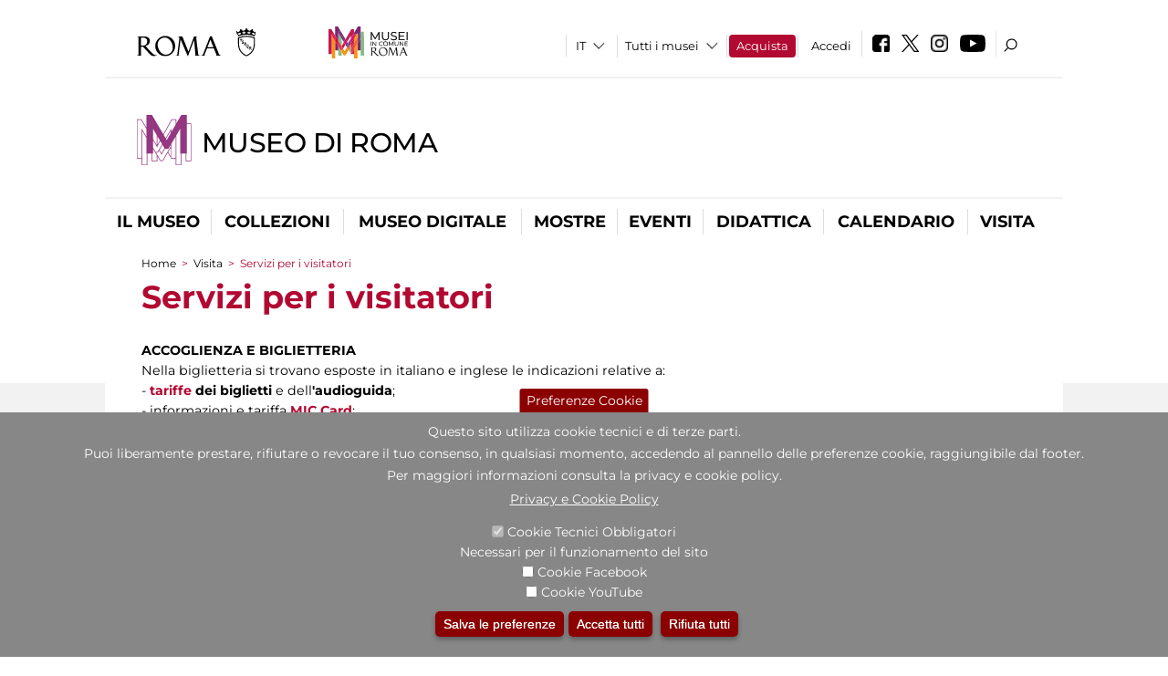

--- FILE ---
content_type: text/css
request_url: https://museodiroma.it/sites/all/themes/dark_elegant/css/gruppodinotizie.css?t7be57
body_size: 298
content:
#quicktabs-container-gruppo_di_notizie_all .views-row,
#quicktabs-container-gruppo_di_notizie_mic .views-row{
	margin-left: -45px;
	margin-right: -45px;
}

#quicktabs-container-gruppo_di_notizie_all ,
#quicktabs-container-gruppo_di_notizie_mic {
	padding-top:19px !important;
}


#quicktabs-container-gruppo_di_notizie_all .views-field-title,
#quicktabs-container-gruppo_di_notizie_mic .views-field-title{
	color: #b20932 !important; font-weight:600
}

#quicktabs-container-gruppo_di_notizie_all .views-field-title+span.field-content,
#quicktabs-container-gruppo_di_notizie_mic .views-field-title+span.field-content{
	display:block;padding:14px 0 4px 0
}



#quicktabs-container-gruppo_di_notizie_all .views-field-leggitutto,
#quicktabs-container-gruppo_di_notizie_mic .views-field-leggitutto{
	font-weight: bold;
    margin-top: 10px;
}
#block-quicktabs-gruppo-di-notizie-all H2,
#block-quicktabs-gruppo-di-notizie-mic H2{
	display: none;
}
#quicktabs-gruppo_di_notizie_all  ul.quicktabs-tabs.quicktabs-style-sky .first a,
#quicktabs-gruppo_di_notizie_all  ul.quicktabs-tabs.quicktabs-style-sky .last a,
#quicktabs-gruppo_di_notizie_mic  ul.quicktabs-tabs.quicktabs-style-sky .first a,
#quicktabs-gruppo_di_notizie_mic  ul.quicktabs-tabs.quicktabs-style-sky .last a{
	width: 100%
}
#quicktabs-gruppo_di_notizie_all  ul.quicktabs-tabs.quicktabs-style-sky .first,
#quicktabs-gruppo_di_notizie_mic  ul.quicktabs-tabs.quicktabs-style-sky .first{
	/*margin-right: 2px !important;
	margin-left: -2px !important;
	margin-bottom: 5px !important;*/
}
#quicktabs-gruppo_di_notizie_all  ul.quicktabs-tabs.quicktabs-style-sky .last.
#quicktabs-gruppo_di_notizie_mic  ul.quicktabs-tabs.quicktabs-style-sky .last{
	margin-left: 2px !important;
	margin-bottom: 5px !important;
}
#quicktabs-gruppo_di_notizie_all,
#quicktabs-gruppo_di_notizie_mic{
	padding-top:0px;
}
@media (max-width:770px){
	#quicktabs-gruppo_di_notizie_all  ul.quicktabs-tabs.quicktabs-style-sky .first,
	#quicktabs-gruppo_di_notizie_mic  ul.quicktabs-tabs.quicktabs-style-sky .first{
		margin-right: 0px !important;
		margin-left: 0px !important;
	}
	#quicktabs-gruppo_di_notizie_all  ul.quicktabs-tabs.quicktabs-style-sky .last,
	#quicktabs-gruppo_di_notizie_mic  ul.quicktabs-tabs.quicktabs-style-sky .last{
		margin-left: 0px !important;
	}

}



@media (max-width:599px){
	#quicktabs-gruppo_di_notizie_all .item-list,
	#quicktabs-gruppo_di_notizie_mic .item-list {
		margin-top: 15px;
		margin-left: -10px;
		margin-right: -10px;
	}
	
#quicktabs-container-gruppo_di_notizie_all .views-row,
#quicktabs-container-gruppo_di_notizie_mic .views-row{
	margin-left: 0 !important;
	margin-right: 0 !important;
}	
}

--- FILE ---
content_type: image/svg+xml
request_url: https://museodiroma.it/sites/all/themes/dark_elegant/images/YT_icon.svg
body_size: 104
content:
<svg xmlns="http://www.w3.org/2000/svg" width="28.089" height="19" viewBox="0 0 28.089 19">
  <path id="YT_icon" data-name="YT icon" d="M28.552,7.473a3.464,3.464,0,0,0-2.483-2.4C23.878,4.5,15.094,4.5,15.094,4.5s-8.784,0-10.974.568a3.464,3.464,0,0,0-2.483,2.4,34.3,34.3,0,0,0-.587,6.546,34.3,34.3,0,0,0,.587,6.546A3.415,3.415,0,0,0,4.12,22.932c2.191.568,10.974.568,10.974.568s8.784,0,10.974-.568a3.415,3.415,0,0,0,2.483-2.366,34.3,34.3,0,0,0,.587-6.546,34.3,34.3,0,0,0-.587-6.546ZM12.222,18.037V10l7.341,4.018-7.341,4.018Z" transform="translate(-1.05 -4.5)"/>
</svg>
